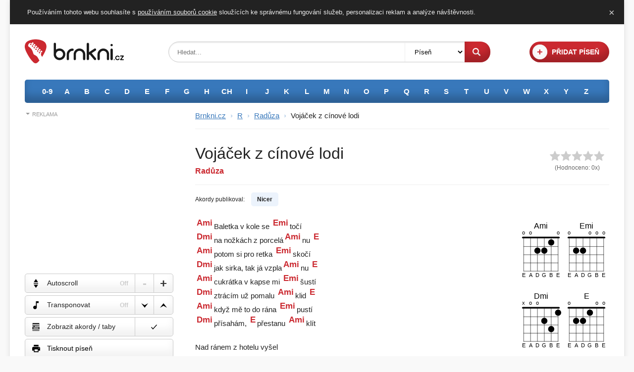

--- FILE ---
content_type: text/html; charset=utf-8
request_url: https://www.brnkni.cz/r/raduza/vojacek-z-cinove-lodi/
body_size: 3421
content:
<!DOCTYPE html>
<html>
    <head>
        <meta charset="utf-8">
        <title>Vojáček z cínové lodi akordy - Radůza - Brnkni.cz</title>
        <meta name="description" content="Vojáček z cínové lodi akordy a text písně od interpreta Radůza. Zahrejte si píseň Vojáček z cínové lodi s akordy od interpreta Radůza na kytaru! Baletka v kole se točí 
na nožkách z porcelánu  
potom si pro retka skočí 
jak sirka, tak já vzplanu  
cukrátka v…">
        <meta name="viewport" content="width=device-width, initial-scale=1.0">
        <link rel="apple-touch-icon" sizes="180x180" href="/apple-touch-icon.png">
        <link rel="icon" type="image/png" href="/favicon-32x32.png" sizes="32x32">
        <link rel="icon" type="image/png" href="/favicon-16x16.png" sizes="16x16">
        <link rel="manifest" href="/manifest.json">
        <link rel="mask-icon" href="/safari-pinned-tab.svg" color="#5bbad5">
        <meta name="theme-color" content="#cb2930">
        <meta property="og:title" content="Radůza - Vojáček z cínové lodi akordy a text písně">
<meta property="og:description" content="Vojáček z cínové lodi akordy a text písně od interpreta Radůza. Zahrejte si píseň Vojáček z cínové lodi s akordy od interpreta Radůza na kytaru!">
<meta property="og:type" content="article">
<meta property="og:image" content="https://www.brnkni.cz/images/cover.jpg">
<meta property="og:site_name" content="Brnkni.cz">
<meta property="og:url" content="https://www.brnkni.cz/r/raduza/vojacek-z-cinove-lodi/">
<meta property="fb:app_id" content="447644978584565">
        <link rel="stylesheet" href="/css/main.css?v6" type="text/css">
        <link rel="stylesheet" href="/css/detail.css?v6" type="text/css">
<!-- Google tag (gtag.js) -->
<script async src="https://www.googletagmanager.com/gtag/js?id=G-JW8GNHYC7X"></script>
<script>
  window.dataLayer = window.dataLayer || [];
  function gtag(){ dataLayer.push(arguments); }
  gtag('js', new Date());
  gtag('config', 'G-JW8GNHYC7X');
</script>    </head>
    <body>
        <div class="page">
            <div class="header">
                <div class="header_in">
                    <div class="main clearfix">
                        <div class="logo">
                            <a href="/" title="Brnkni.cz - texty písní s akordy"><img src="/images/logo.svg" width="200" height="50" alt="Brnkni.cz"></a>
                        </div>
                        <div class="add">
                            <a title="Přidat píseň" href="/pridat-pisen/"><i>+</i> <span>Přidat píseň</span></a>
                        </div>
                        <div class="search">
                            <form action="/r/raduza/vojacek-z-cinove-lodi/" method="get" id="frm-searchForm">
                                <div class="box">
                                    <p class="query"><input type="text" name="q" placeholder="Hledat..." id="frm-searchForm-q"><p>
                                    <p class="category"><select name="w" id="frm-searchForm-w"><option value="pisen">Píseň</option><option value="interpret">Interpret</option></select><p>
                                </div>
                                <p class="submit"><input type="submit" name="_submit" value="Hledat"><p>
<input type="hidden" name="do" value="searchForm-submit"><!--[if IE]><input type=IEbug disabled style="display:none"><![endif]-->
                            </form>
                        </div>
                    </div>
                    <div class="alphabet">
                        <ul class="clearfix" id="interpreti">
                                <li><a title="Interpreti 0-9" href="/0-9/">0-9</a></li>
                                <li><a title="Interpreti A" href="/a/">A</a></li>
                                <li><a title="Interpreti B" href="/b/">B</a></li>
                                <li><a title="Interpreti C" href="/c/">C</a></li>
                                <li><a title="Interpreti D" href="/d/">D</a></li>
                                <li><a title="Interpreti E" href="/e/">E</a></li>
                                <li><a title="Interpreti F" href="/f/">F</a></li>
                                <li><a title="Interpreti G" href="/g/">G</a></li>
                                <li><a title="Interpreti H" href="/h/">H</a></li>
                                <li><a title="Interpreti CH" href="/ch/">CH</a></li>
                                <li><a title="Interpreti I" href="/i/">I</a></li>
                                <li><a title="Interpreti J" href="/j/">J</a></li>
                                <li><a title="Interpreti K" href="/k/">K</a></li>
                                <li><a title="Interpreti L" href="/l/">L</a></li>
                                <li><a title="Interpreti M" href="/m/">M</a></li>
                                <li><a title="Interpreti N" href="/n/">N</a></li>
                                <li><a title="Interpreti O" href="/o/">O</a></li>
                                <li><a title="Interpreti P" href="/p/">P</a></li>
                                <li><a title="Interpreti Q" href="/q/">Q</a></li>
                                <li><a title="Interpreti R" href="/r/">R</a></li>
                                <li><a title="Interpreti S" href="/s/">S</a></li>
                                <li><a title="Interpreti T" href="/t/">T</a></li>
                                <li><a title="Interpreti U" href="/u/">U</a></li>
                                <li><a title="Interpreti V" href="/v/">V</a></li>
                                <li><a title="Interpreti W" href="/w/">W</a></li>
                                <li><a title="Interpreti X" href="/x/">X</a></li>
                                <li><a title="Interpreti Y" href="/y/">Y</a></li>
                                <li><a title="Interpreti Z" href="/z/">Z</a></li>
                        </ul>
                    </div>
                </div>
            </div>            <div class="content">
                <div class="content_in clearfix">
                    <div class="right contentarea">
                        <div class="right_in">
                            <div class="nav">
    <a href="/">Brnkni.cz</a> <i>›</i> <a href="/r/">R</a> <i>›</i> <a href="/r/raduza/">Radůza</a> <i>›</i> <span>Vojáček z cínové lodi</span> 
</div>

<div class="title">
    <h1>Vojáček z cínové lodi <span>Akordy</span></h1>
    <h2><a href="/r/raduza/">Radůza</a></h2>
    <div class="rating">
        <p class="rat" data-id="3318"><span style="width: 0%;">Hodnocení: </span></p>
        <p class="count">(Hodnoceno: <em>0</em>x)</p>
    </div>
</div>
<div class="author">
    <p>
        <span class="capt">Akordy publikoval:</span>
        <span class="name">Nicer</span>
    </p>
</div>

<div class="clearfix">
        <div class="chords clearfix">
            <div class="chordbox">
                <a href="/akordy/a/ami/"><svg class="chord" data-title="Ami" data-fret="0,0,2,2,1,0"></svg></a>
            </div>
            <div class="chordbox">
                <a href="/akordy/e/emi/"><svg class="chord" data-title="Emi" data-fret="0,2,2,0,0,0"></svg></a>
            </div>
            <div class="chordbox">
                <a href="/akordy/d/dmi/"><svg class="chord" data-title="Dmi" data-fret="X,0,0,2,3,1"></svg></a>
            </div>
            <div class="chordbox">
                <a href="/akordy/e/e/"><svg class="chord" data-title="E" data-fret="0,2,2,1,0,0"></svg></a>
            </div>
        </div>
    <div class="chordpad text"><span>Ami</span>Baletka v kole se <span>Emi</span>točí 
<span>Dmi</span>na nožkách z porcelá<span>Ami</span>nu <span>E</span> 
<span>Ami</span>potom si pro retka <span>Emi</span>skočí 
<span>Dmi</span>jak sirka, tak já vzpla<span>Ami</span>nu <span>E</span> 
<span>Ami</span>cukrátka v kapse mi <span>Emi</span>šustí 
<span>Dmi</span>ztrácím už pomalu <span>Ami</span>klid <span>E</span> 
<span>Ami</span>když mě to do rána <span>Emi</span>pustí 
<span>Dmi</span>přísahám, <span>E</span>přestanu <span>Ami</span>klít 

Nad ránem z hotelu vyšel 
maličkej vojáček z cínu 
tichounce hvízdal si Michelle, ma belle 
do okna nedbale kývnul 
/:kéž je to, jak bylo vždycky 
srkám už třetí bitter 
stroječek hrá mechanicky 
holka, nic není sichr :/

Baletka nehty si kouše 
do lokte tlačí ji pelest 
proč myslíš, že tě jen zkoušel 
proč myslíš, že šlo jen o lest 
/:láska, ta kdy chce si chodí 
nejlíp, když pozdě je už 
vojáček z cínový lodi 
z tváře si utírá růž :/

<span>Ami</span>, Emi, Dmi, Ami, E 
Ami, Emi, Dmi, E, Ami 

vojáček z cínový lodi 
z tváře si utírá růž</div>
    <div class="lyrics">Baletka v kole se točí 
na nožkách z porcelánu  
potom si pro retka skočí 
jak sirka, tak já vzplanu  
cukrátka v kapse mi šustí 
ztrácím už pomalu klid  
když mě to do rána pustí 
přísahám, přestanu klít 

Nad ránem z hotelu vyšel 
maličkej vojáček z cínu 
tichounce hvízdal si Michelle, ma belle 
do okna nedbale kývnul 
/:kéž je to, jak bylo vždycky 
srkám už třetí bitter 
stroječek hrá mechanicky 
holka, nic není sichr :/

Baletka nehty si kouše 
do lokte tlačí ji pelest 
proč myslíš, že tě jen zkoušel 
proč myslíš, že šlo jen o lest 
/:láska, ta kdy chce si chodí 
nejlíp, když pozdě je už 
vojáček z cínový lodi 
z tváře si utírá růž :/

 

vojáček z cínový lodi 
z tváře si utírá růž</div>
</div>
<script type="application/ld+json">
    {
        "@context":"http://schema.org",
        "@type":"MusicRecording",
        "name":"Vojáček z cínové lodi",
        "url":"https:\/\/www.brnkni.cz\/r\/raduza\/vojacek-z-cinove-lodi\/",
        "byArtist":{
            "@type": "MusicGroup",
            "name":"Radůza",
            "url":"https:\/\/www.brnkni.cz\/r\/raduza\/"
        },
        "aggregateRating":{
            "@type": "AggregateRating",
            "bestRating": 5,
            "worstRating": 0,
            "ratingCount": 0,
            "ratingValue": null
        }
    }
</script>

<div class="ad">
    <div id="ssp-zone-323398"></div>
    <script src="https://ssp.seznam.cz/static/js/ssp.js"></script>
    <script>
    sssp.getAds([
    {
        "zoneId": 323398,
        "id": "ssp-zone-323398",
        "width": 970,
        "height": 310
    }
    ]);
    </script>
</div>                        </div>
                    </div>
                    <div class="left scrollarea">
                        <div class="left_in">
                            <div class="ad">
                                <h2>Reklama</h2>
<div id="ssp-zone-323371"></div>
<script src="https://ssp.seznam.cz/static/js/ssp.js"></script>
<script>
sssp.getAds([
{
	"zoneId": 323371,
	"id": "ssp-zone-323371",
	"width": 300,
	"height": 300
}
]);
</script>                            </div>
                            <div class="scroll">
                                <div class="options">
    <ul class="clearfix">
        <li class="scroller off">
            <p>
                <span class="capt">Autoscroll</span>
                <span class="val">Off</span>
            </p>
            <a href="#" class="minus disable">-</a>
            <a href="#" class="plus">+</a>
        </li>
        <li class="trans off">
            <p>
                <span class="capt">Transponovat</span>
                <span class="val">Off</span>
            </p>
            <a href="#" class="down"></a>
            <a href="#" class="up"></a>
        </li>
        <li class="showchords">
            <p>Zobrazit akordy / taby <a href="" class="active"></a></p>
        </li>
        <li class="print">
            <p><a href="#">Tisknout píseň</a></p>
        </li>
        <li class="tuner">
            <p><a href="/ladicka/">Ladička kytary <span>TIP</span></a></p>
        </li>
        <li class="share">
            <p><a href="https://www.facebook.com/sharer/sharer.php?u=https://www.brnkni.cz/r/raduza/vojacek-z-cinove-lodi/">Sdílet píseň na Facebook</a></p>
        </li>
    </ul>
</div>
                                <div class="ad">
                                    <h2>Reklama</h2>
<div id="ssp-zone-323374"></div>
<script src="https://ssp.seznam.cz/static/js/ssp.js"></script>
<script>
sssp.getAds([
{
	"zoneId": 323374,
	"id": "ssp-zone-323374",
	"width": 300,
	"height": 250
}
]);
</script>                                </div>
                            </div>
                        </div>
                    </div>
                </div>
            </div>
            <div class="footer">
                <div class="footer_in">
                    <p class="links">
                        <a title="Přidat píseň" href="/pridat-pisen/">Přidat píseň</a> -
                        <a title="Zásady používání souborů cookie" href="/cookie/">Používání cookie</a> -
                        <a title="Zásady ochrany osobních údajů" href="/ochrana-osobnich-udaju/">Ochrana soukromí</a> -
                        <a title="Pravidla serveru Brnkni.cz" href="/pravidla/">Pravidla serveru</a> -
                        <a title="Kontaktní údaje na provozovatele" href="/kontakt/">Kontaktní údaje</a> -
                        <a title="Online ladička kytary" href="/ladicka/">Online ladička kytary</a> -
                        <a title="Akordy" href="/akordy/">Katalog akordů</a> -
                        <a href="https://www.facebook.com/brnkni.cz/" title="Facebook stránka" class="fb">Facebook stránka</a>
                    </p>
                    <p>
                        <span>© 2008 - 2026 <img src="/images/logo.svg" width="68" height="17" alt="Brnkni.cz"></span> - texty písní s akordy
                    </p>
                </div>
            </div>        </div>
        <script type="text/javascript" src="/js/jquery-3.1.1.min.js"></script>
        <script type="text/javascript" src="/js/cookie.js"></script>
        <script type="text/javascript" src="/js/chords.js"></script>
<script type="text/javascript" src="/js/scroll_ad.js"></script>
<script type="text/javascript" src="/js/nosleep.js?v2"></script>
<script type="text/javascript" src="/js/autoscroll.js?v5"></script>
<script type="text/javascript" src="/js/play.js"></script>
<script type="text/javascript" src="/js/transpose.js"></script>
<script type="text/javascript" src="/js/showchords.js"></script>
<script type="text/javascript" src="/js/print.js"></script>
<script type="text/javascript" src="/js/popup.js"></script>
<script type="text/javascript" src="/js/rating.js"></script>
    </body>
</html>


--- FILE ---
content_type: image/svg+xml
request_url: https://www.brnkni.cz/images/tunerico.svg
body_size: 438
content:
<?xml version="1.0" encoding="UTF-8" standalone="no"?>
<svg id="Layer_1" xmlns:rdf="http://www.w3.org/1999/02/22-rdf-syntax-ns#" xmlns="http://www.w3.org/2000/svg" xml:space="preserve" viewBox="0 0 16 15.999212" height="15.999" width="16" version="1.1" y="0px" x="0px" xmlns:cc="http://creativecommons.org/ns#" xmlns:dc="http://purl.org/dc/elements/1.1/"><metadata id="metadata59"><rdf:RDF><cc:Work rdf:about=""><dc:format>image/svg+xml</dc:format><dc:type rdf:resource="http://purl.org/dc/dcmitype/StillImage"/><dc:title/></cc:Work></rdf:RDF></metadata><g id="g3" transform="translate(-49.5 -231.5)"><g id="g15" transform="matrix(.080808 0 0 .080808 45.5 227.5)"><path id="path17" d="m244.28 112.07c-4.297-4.295-11.26-4.295-15.557 0l-59.341 59.341c-5.848 5.848-13.622 9.068-21.892 9.068-8.271 0-16.045-3.221-21.893-9.068-12.07-12.071-12.07-31.713 0-43.784l59.341-59.341c4.296-4.296 4.296-11.261 0-15.557-4.297-4.295-11.26-4.295-15.557 0l-59.341 59.341c-17.982 17.982-20.297 45.782-6.96 66.301l-31.666 31.666c-0.999-0.161-2.013-0.264-3.045-0.264-5.04 0-9.777 1.962-13.341 5.525s-5.526 8.302-5.526 13.342c0 5.039 1.962 9.777 5.526 13.342 3.678 3.678 8.51 5.516 13.341 5.516s9.663-1.838 13.341-5.516h0.001c3.563-3.564 5.525-8.303 5.525-13.342 0-1.033-0.103-2.047-0.264-3.047l31.66-31.66c8.514 5.556 18.454 8.546 28.859 8.546 14.146 0 27.446-5.509 37.448-15.512l59.341-59.341c4.296-4.295 4.296-11.26 0-15.556z"/></g></g></svg>


--- FILE ---
content_type: image/svg+xml
request_url: https://www.brnkni.cz/images/stars_grey_large.svg
body_size: 552
content:
<?xml version="1.0" encoding="UTF-8" standalone="no"?>
<svg id="Layer_1" xmlns:rdf="http://www.w3.org/1999/02/22-rdf-syntax-ns#" xmlns="http://www.w3.org/2000/svg" xml:space="preserve" height="20" viewBox="0 0 110 19.999765" width="110" version="1.2" xmlns:cc="http://creativecommons.org/ns#" xmlns:dc="http://purl.org/dc/elements/1.1/"><metadata id="metadata13"><rdf:RDF><cc:Work rdf:about=""><dc:format>image/svg+xml</dc:format><dc:type rdf:resource="http://purl.org/dc/dcmitype/StillImage"/><dc:title/></cc:Work></rdf:RDF></metadata><g id="g4" fill="#ccc" transform="matrix(2 0 0 2 -.000036621 .00011640)"><g id="g3" transform="matrix(.62006 0 0 .6277 -2.2623 -2.5322)"><g id="g5" fill="#ccc"><path id="path7" fill="#ccc" d="m9.362 9.158s-3.16 0.35-5.268 0.584c-0.19 0.023-0.358 0.15-0.421 0.343s0 0.394 0.14 0.521c1.566 1.429 3.919 3.569 3.919 3.569-0.002 0-0.646 3.113-1.074 5.19-0.036 0.188 0.032 0.387 0.196 0.506 0.163 0.119 0.373 0.121 0.538 0.028 1.844-1.048 4.606-2.624 4.606-2.624s2.763 1.576 4.604 2.625c0.168 0.092 0.378 0.09 0.541-0.029 0.164-0.119 0.232-0.318 0.195-0.505-0.428-2.078-1.071-5.191-1.071-5.191s2.353-2.14 3.919-3.566c0.14-0.131 0.202-0.332 0.14-0.524s-0.23-0.319-0.42-0.341c-2.108-0.236-5.269-0.586-5.269-0.586s-1.31-2.898-2.183-4.83c-0.082-0.173-0.254-0.294-0.456-0.294s-0.375 0.122-0.453 0.294c-0.874 1.932-2.183 4.83-2.183 4.83z"/></g></g><g id="g3341" transform="matrix(.62006 0 0 .6277 8.8987 -2.5322)"><g id="g3343" fill="#ccc"><path id="path3345" fill="#ccc" d="m9.362 9.158s-3.16 0.35-5.268 0.584c-0.19 0.023-0.358 0.15-0.421 0.343s0 0.394 0.14 0.521c1.566 1.429 3.919 3.569 3.919 3.569-0.002 0-0.646 3.113-1.074 5.19-0.036 0.188 0.032 0.387 0.196 0.506 0.163 0.119 0.373 0.121 0.538 0.028 1.844-1.048 4.606-2.624 4.606-2.624s2.763 1.576 4.604 2.625c0.168 0.092 0.378 0.09 0.541-0.029 0.164-0.119 0.232-0.318 0.195-0.505-0.428-2.078-1.071-5.191-1.071-5.191s2.353-2.14 3.919-3.566c0.14-0.131 0.202-0.332 0.14-0.524s-0.23-0.319-0.42-0.341c-2.108-0.236-5.269-0.586-5.269-0.586s-1.31-2.898-2.183-4.83c-0.082-0.173-0.254-0.294-0.456-0.294s-0.375 0.122-0.453 0.294c-0.874 1.932-2.183 4.83-2.183 4.83z"/></g></g><g id="g3347" transform="matrix(.62006 0 0 .6277 20.06 -2.5322)"><g id="g3349" fill="#ccc"><path id="path3351" fill="#ccc" d="m9.362 9.158s-3.16 0.35-5.268 0.584c-0.19 0.023-0.358 0.15-0.421 0.343s0 0.394 0.14 0.521c1.566 1.429 3.919 3.569 3.919 3.569-0.002 0-0.646 3.113-1.074 5.19-0.036 0.188 0.032 0.387 0.196 0.506 0.163 0.119 0.373 0.121 0.538 0.028 1.844-1.048 4.606-2.624 4.606-2.624s2.763 1.576 4.604 2.625c0.168 0.092 0.378 0.09 0.541-0.029 0.164-0.119 0.232-0.318 0.195-0.505-0.428-2.078-1.071-5.191-1.071-5.191s2.353-2.14 3.919-3.566c0.14-0.131 0.202-0.332 0.14-0.524s-0.23-0.319-0.42-0.341c-2.108-0.236-5.269-0.586-5.269-0.586s-1.31-2.898-2.183-4.83c-0.082-0.173-0.254-0.294-0.456-0.294s-0.375 0.122-0.453 0.294c-0.874 1.932-2.183 4.83-2.183 4.83z"/></g></g><g id="g3353" transform="matrix(.62006 0 0 .6277 31.221 -2.5322)"><g id="g3355" fill="#ccc"><path id="path3357" fill="#ccc" d="m9.362 9.158s-3.16 0.35-5.268 0.584c-0.19 0.023-0.358 0.15-0.421 0.343s0 0.394 0.14 0.521c1.566 1.429 3.919 3.569 3.919 3.569-0.002 0-0.646 3.113-1.074 5.19-0.036 0.188 0.032 0.387 0.196 0.506 0.163 0.119 0.373 0.121 0.538 0.028 1.844-1.048 4.606-2.624 4.606-2.624s2.763 1.576 4.604 2.625c0.168 0.092 0.378 0.09 0.541-0.029 0.164-0.119 0.232-0.318 0.195-0.505-0.428-2.078-1.071-5.191-1.071-5.191s2.353-2.14 3.919-3.566c0.14-0.131 0.202-0.332 0.14-0.524s-0.23-0.319-0.42-0.341c-2.108-0.236-5.269-0.586-5.269-0.586s-1.31-2.898-2.183-4.83c-0.082-0.173-0.254-0.294-0.456-0.294s-0.375 0.122-0.453 0.294c-0.874 1.932-2.183 4.83-2.183 4.83z"/></g></g><g id="g3359" transform="matrix(.62006 0 0 .6277 42.382 -2.5322)"><g id="g3361" fill="#ccc"><path id="path3363" fill="#ccc" d="m9.362 9.158s-3.16 0.35-5.268 0.584c-0.19 0.023-0.358 0.15-0.421 0.343s0 0.394 0.14 0.521c1.566 1.429 3.919 3.569 3.919 3.569-0.002 0-0.646 3.113-1.074 5.19-0.036 0.188 0.032 0.387 0.196 0.506 0.163 0.119 0.373 0.121 0.538 0.028 1.844-1.048 4.606-2.624 4.606-2.624s2.763 1.576 4.604 2.625c0.168 0.092 0.378 0.09 0.541-0.029 0.164-0.119 0.232-0.318 0.195-0.505-0.428-2.078-1.071-5.191-1.071-5.191s2.353-2.14 3.919-3.566c0.14-0.131 0.202-0.332 0.14-0.524s-0.23-0.319-0.42-0.341c-2.108-0.236-5.269-0.586-5.269-0.586s-1.31-2.898-2.183-4.83c-0.082-0.173-0.254-0.294-0.456-0.294s-0.375 0.122-0.453 0.294c-0.874 1.932-2.183 4.83-2.183 4.83z"/></g></g></g></svg>


--- FILE ---
content_type: application/javascript
request_url: https://www.brnkni.cz/js/autoscroll.js?v5
body_size: 365
content:
function getData(){var a=$(window).height(),b=$(window).scrollTop(),c=$(".contentarea").offset().top,d=$(".contentarea").height()+40;sctoY=c+d-a,sclength=sctoY-b}function scroll(a){if($("html, body").stop(),a>0)if(getData(),sclength>0){var b=40*(6*sclength-1.05*sclength*a);$("html, body").animate({scrollTop:sctoY},b,"linear",function(){animateVal("down",setVal(0))})}else animateVal("return",setVal(0))}function scrollStop(){scrollspeed>0&&(animateVal("return",setVal(0)),$("html, body").stop())}function animateVal(a,b){if("up"===a)var a=["-20px","40px","10px"];if("down"===a)var a=["40px","-20px","10px"];if("return"===a)var a=["-20px","-20px","10px"];$(".scroller .val").stop(),$(".scroller .val").animate({top:a[0]},{duration:150,complete:function(){$(this).html(b).css("top",a[1]).animate({top:a[2]},{duration:150})}})}function setVal(a){return scrollspeed=a,$(".scroller a").removeClass("disable"),$(".scroller").removeClass("off"),checkDisablePlus(),5===scrollspeed&&$(".scroller a.plus").addClass("disable"),scrollspeed<=0?($("html, body").stop(),scrollspeed=0,$(".scroller").addClass("off"),$(".scroller a.minus").addClass("disable"),scrolltitle="Off",noSleep.disable()):(scrolltitle="+"+scrollspeed,scroll(scrollspeed)),scrolltitle}function checkDisablePlus(){sctoY>=$(window).scrollTop()+2?scrollspeed<5&&$(".scroller a.plus").removeClass("disable"):$(".scroller a.plus").addClass("disable")}var scrollspeed=0;$(".scroller a.plus").click(function(){var a=scrollspeed+1;return animateVal("up",setVal(a)),!1}),$(".scroller a.minus").click(function(){var a=scrollspeed-1;return animateVal("down",setVal(a)),!1}),$("html, body").on("scroll wheel DOMMouseScroll mousewheel keyup touchmove",function(){scrollStop()}),$(document).ready(function(){getData()}),$(window).bind("resize",function(){getData()}),$(window).scroll(function(){getData(),checkDisablePlus()});

--- FILE ---
content_type: application/javascript
request_url: https://www.brnkni.cz/js/showchords.js
body_size: 170
content:
var chowchords=!0;$(".showchords a").on("click",function(){return chowchords?($(".text").hide(),$(".chords").hide(),$(".lyrics").show(),$(this).removeClass("active"),chowchords=!1):($(".lyrics").hide(),$(".chords").show(),$(".text").show(),$(this).addClass("active"),chowchords=!0),!1}),$(".text span").on("click mouseover",function(a){var b=$(this).html(),c=$('.chordbox svg[data-title="'+b+'"]').parent().html();c?$(this).append('<div class="popchord">'+c+"<em></em></div>"):$(this).append('<div class="popchord"><b>Akord nenalezen.</b></div>');var d=$(this).find(".popchord"),e=$(this).find("em"),f=d.offset().left,g=d.width(),h=f+g,i=$(this).offset().left,j=$(this).width(),k=j+i,l=$(window).width();if(d.offset().left<5){d.css({transform:"none",left:-(i-5)+"px"});var m=d.offset().left;e.css("margin-left",f-m+"px")}if(h>l-5){d.css({transform:"none",left:"auto",right:-(l-k-7)+"px"});var m=d.offset().left;e.css("margin-left",f-m+"px")}a.stopPropagation()}),$(window).click(function(){$(".popchord").remove()}),$(".text span").on("mouseout",function(){$(".popchord").remove()});

--- FILE ---
content_type: image/svg+xml
request_url: https://www.brnkni.cz/images/print.svg
body_size: 163
content:
<?xml version="1.0" encoding="UTF-8" standalone="no"?>
<svg id="svg2" xmlns:rdf="http://www.w3.org/1999/02/22-rdf-syntax-ns#" xmlns="http://www.w3.org/2000/svg" height="14.4" width="16" version="1.1" xmlns:cc="http://creativecommons.org/ns#" xmlns:dc="http://purl.org/dc/elements/1.1/" viewBox="0 0 16 14.4" fill="#000000">
 <metadata id="metadata12">
  <rdf:RDF>
   <cc:Work rdf:about="">
    <dc:format>image/svg+xml</dc:format>
    <dc:type rdf:resource="http://purl.org/dc/dcmitype/StillImage"/>
    <dc:title/>
   </cc:Work>
  </rdf:RDF>
 </metadata>
 <path id="path4" d="m13.6 4h-11.2c-1.328 0-2.4 1.072-2.4 2.4v4.8h3.2v3.2h9.6v-3.2h3.2v-4.8c0-1.328-1.072-2.4-2.4-2.4zm-2.4 8.8h-6.4v-4h6.4v4zm2.4-5.6c-0.44 0-0.8-0.36-0.8-0.8s0.36-0.8 0.8-0.8 0.8 0.36 0.8 0.8-0.36 0.8-0.8 0.8zm-0.8-7.2h-9.6v3.2h9.6v-3.2z"/>
</svg>


--- FILE ---
content_type: image/svg+xml
request_url: https://www.brnkni.cz/images/note.svg
body_size: 153
content:
<?xml version="1.0" encoding="UTF-8" standalone="no"?>
<svg id="svg2" xmlns:rdf="http://www.w3.org/1999/02/22-rdf-syntax-ns#" xmlns="http://www.w3.org/2000/svg" height="16" width="11" version="1.1" xmlns:cc="http://creativecommons.org/ns#" xmlns:dc="http://purl.org/dc/elements/1.1/" viewBox="0 0 11 16" fill="#000000">
 <metadata id="metadata12">
  <rdf:RDF>
   <cc:Work rdf:about="">
    <dc:format>image/svg+xml</dc:format>
    <dc:type rdf:resource="http://purl.org/dc/dcmitype/StillImage"/>
    <dc:title/>
   </cc:Work>
  </rdf:RDF>
 </metadata>
 <path id="path6" d="m5.5 0v9.3778c-0.5408-0.3022-1.1642-0.4889-1.8333-0.4889-2.0259 0-3.6667 1.5911-3.6667 3.5551 0 1.965 1.6408 3.556 3.6667 3.556 2.0258 0 3.6666-1.591 3.6666-3.556v-8.8889h3.6667v-3.5551h-5.5z"/>
</svg>


--- FILE ---
content_type: application/javascript
request_url: https://www.brnkni.cz/js/rating.js
body_size: 69
content:
var defWidth=$(".rating .rat span").css("width"),stars=0,clicked=0,rat=$(".rating .rat");rat.mouseover(function(){$(this).mousemove(function(){if(!clicked){var a=$(this).offset().left,b=event.clientX,c=b-a;stars=Math.ceil(c/22);var d=22*stars;$(this).find("span").css("width",d+"px")}})}),rat.mouseleave(function(){clicked||$(this).find("span").css("width",defWidth),rat.removeClass("clicked"),clicked=0}),rat.click(function(){clicked=1,rat.addClass("clicked"),$.ajax({url:"/ajax/rating/",type:"GET",data:{id_pisne:$(this).data("id"),znamka_hodnoceni:stars},success:function(a){a=JSON.parse(a),rat.find("span").animate({width:a[1]+"%"},500),$(".rating .count em").html(a[0])}})});

--- FILE ---
content_type: application/javascript
request_url: https://www.brnkni.cz/js/transpose.js
body_size: 425
content:
function chordVal(a,b,c,d,e){$(".chords").fadeTo(400,0),$(".trans .val").stop(),$(".trans .val").animate({top:b},{duration:150,complete:function(){transpose(a),chordindex+=a,chordindex>0?title="+"+chordindex:title=chordindex,$(".trans a").removeClass("disable"),$(".trans").removeClass("off"),0==chordindex&&($(".trans").addClass("off"),title="Off"),$(this).html(title).css("top",c).animate({top:d},{duration:150})}})}function transpose(a){var b=[];$(".text span").each(function(){for(var c=$(this).text(),d="",e=c.split(chordRegex),f=0;match=chordRegex.exec(c);){if(1===a){var g=chords.indexOf(match[0]);d+=e[f++]+chords[g+1]}if(a===-1){var g=chords.indexOf(match[0],1);d+=e[f++]+chords[g-1]}}d+=e[f],$(this).text(d),$.inArray(d,b)==-1&&b.push(d)}),values=JSON.stringify(b),$.ajax({url:"/ajax/getchords/",type:"POST",data:{chords:values},success:function(a){a=JSON.parse(a),$(".chords .chordbox").remove(),$(a).each(function(a,b){$(".chords").append('<div class="chordbox"><a href="/akordy/'+b[1]+"/"+b[2]+'/"><svg class="chord" data-title="'+b[0]+'" data-fret="'+b[3]+'"></svg></a></div>')}),createChords(),createPlay(),$(".chords").fadeTo(400,1)}})}var match,chords=["C","C#","D","Es","E","F","F#","G","As","A","B","H","C"],chordRegex=/C#|D#|F#|G#|A#|Es|As|H|C|D|E|F|G|A|B/g,chordindex=0;$(".trans a.up").click(function(){return chordVal(1,"-20px","40px","10px"),!1}),$(".trans a.down").click(function(){return chordVal(-1,"40px","-20px","10px"),!1});

--- FILE ---
content_type: image/svg+xml
request_url: https://www.brnkni.cz/images/fb_ico.svg
body_size: 195
content:
<?xml version="1.0" encoding="UTF-8"?>
<svg width="16" height="16" enable-background="new 0 0 30 30" version="1.1" viewBox="0 0 16 16" xml:space="preserve" xmlns="http://www.w3.org/2000/svg" xmlns:xlink="http://www.w3.org/1999/xlink"><defs><linearGradient id="linearGradient3817" x1="515.3" x2="514" y1="-6.724" y2="516.7" gradientTransform="scale(.03125)" gradientUnits="userSpaceOnUse"><stop stop-color="#5e7cba" offset="0"/><stop stop-color="#4369b2" offset="1"/></linearGradient></defs><path d="m13.71 0h-11.43c-1.262 0-2.286 1.024-2.286 2.286v11.43c0 1.262 1.023 2.286 2.286 2.286h11.43c1.262 2.8e-4 2.286-1.023 2.286-2.285v-11.43c0-1.262-1.023-2.286-2.286-2.286zm-0.6192 4.929-2.54 8e-3v1.373h2.54v2.539h-2.54v3.885 1.488h-2.54v-5.373h-1.683v-2.54h1.683v-2.008c0-1.048 0.8571-1.905 1.905-1.905h3.175z" fill="url(#linearGradient3817)" stroke-width=".03125"/></svg>


--- FILE ---
content_type: application/javascript
request_url: https://www.brnkni.cz/js/popup.js
body_size: -134
content:
$(".share a").click(function(){var a=$(this).attr("href"),b=640,c=380,d=screen.height/2-c/2,e=screen.width/2-b/2;return window.open(a,"sharer","top="+d+",left="+e+",toolbar=0,status=0,width="+b+",height="+c),!1});

--- FILE ---
content_type: image/svg+xml
request_url: https://www.brnkni.cz/images/search.svg
body_size: 135
content:
<svg xmlns:rdf="http://www.w3.org/1999/02/22-rdf-syntax-ns#" xmlns="http://www.w3.org/2000/svg" version="1.1" xml:space="preserve" height="16" viewBox="0 0 16 16" width="16" enable-background="new 0 0 139 139" xmlns:cc="http://creativecommons.org/ns#" xmlns:dc="http://purl.org/dc/elements/1.1/"><path fill="#fff" d="m15.62 13.76-3.679-3.729c0.63-1.005 0.99-2.197 0.99-3.476 0-3.62-2.89-6.554-6.465-6.554-3.571 0-6.465 2.934-6.465 6.554s2.894 6.553 6.465 6.553c1.374 0 2.646-0.4353 3.693-1.175l3.635 3.685c0.24 0.25 0.58 0.38 0.91 0.38 0.3311 0 0.6618-0.1274 0.9147-0.3832 0.5047-0.5122 0.5047-1.342-0.000404-1.854zm-9.155-2.78c-2.413 0-4.37-1.983-4.37-4.43s1.957-4.43 4.37-4.43c2.414 0 4.37 1.983 4.37 4.43s-1.957 4.43-4.37 4.43z"/></svg>


--- FILE ---
content_type: image/svg+xml
request_url: https://www.brnkni.cz/images/fb.svg
body_size: 163
content:
<?xml version="1.0" encoding="UTF-8" standalone="no"?>
<svg id="Layer_1" xmlns:rdf="http://www.w3.org/1999/02/22-rdf-syntax-ns#" xmlns="http://www.w3.org/2000/svg" version="1.0" xml:space="preserve" height="16" viewBox="0 0 9.5 16" width="9.5" enable-background="new 0 0 32 32" xmlns:cc="http://creativecommons.org/ns#" xmlns:dc="http://purl.org/dc/elements/1.1/"><metadata id="metadata20"><rdf:RDF><cc:Work rdf:about=""><dc:format>image/svg+xml</dc:format><dc:type rdf:resource="http://purl.org/dc/dcmitype/StillImage"/><dc:title/></cc:Work></rdf:RDF></metadata><path id="f_1_" fill="#fff" d="m6 16v-7h3l0.5-3h-3.5v-1.5c0-1 0.501-1.5 1.5-1.5h1.5v-3h-2.5c-2.5 0-3.5 1.5-3.5 4v2h-3v3h3v7h3z"/></svg>
